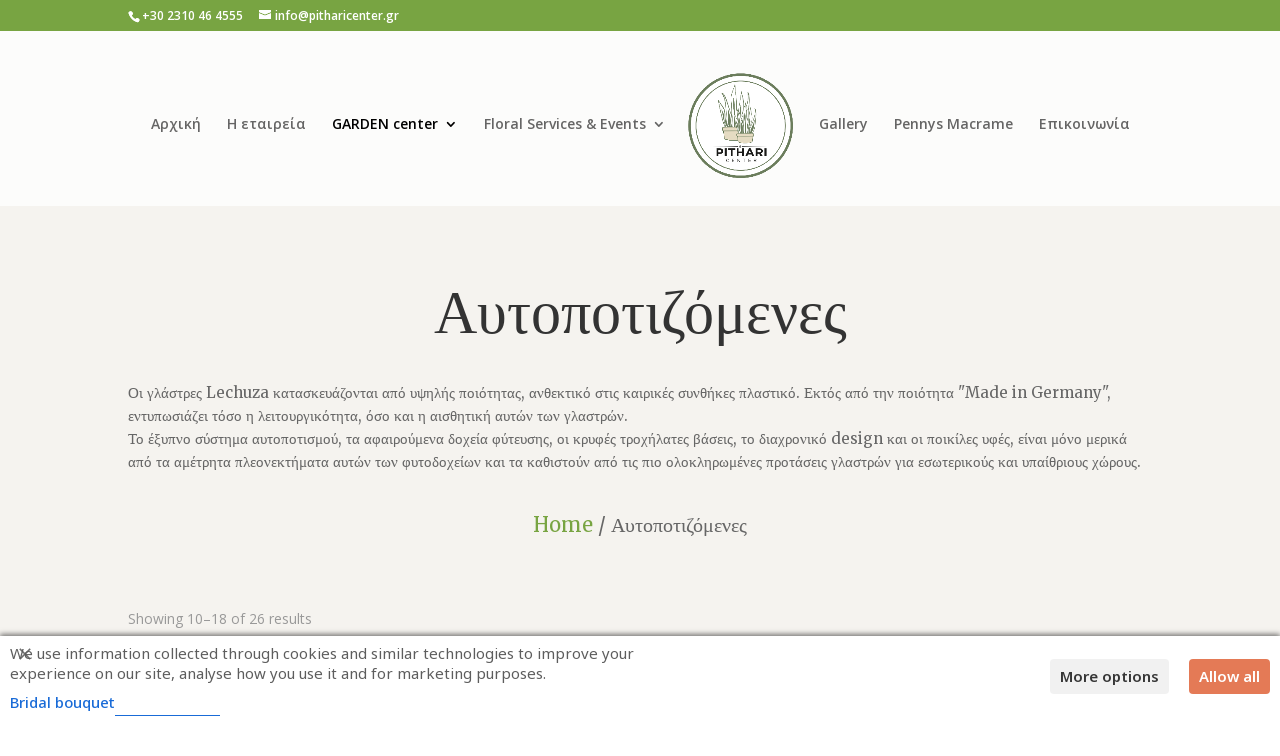

--- FILE ---
content_type: text/css; charset=utf-8
request_url: https://pitharicenter.gr/wp-content/et-cache/1104/et-core-unified-cpt-deferred-1104.min.css?ver=1767171083
body_size: 652
content:
.et-db #et-boc .et-l .et_pb_section_0_tb_body.et_pb_section{background-color:#F5F3EF!important}.et-db #et-boc .et-l .et_pb_post_title_0_tb_body .et_pb_title_container h1.entry-title,.et-db #et-boc .et-l .et_pb_post_title_0_tb_body .et_pb_title_container h2.entry-title,.et-db #et-boc .et-l .et_pb_post_title_0_tb_body .et_pb_title_container h3.entry-title,.et-db #et-boc .et-l .et_pb_post_title_0_tb_body .et_pb_title_container h4.entry-title,.et-db #et-boc .et-l .et_pb_post_title_0_tb_body .et_pb_title_container h5.entry-title,.et-db #et-boc .et-l .et_pb_post_title_0_tb_body .et_pb_title_container h6.entry-title{font-family:'Italiana',Georgia,"Times New Roman",serif;font-size:60px;text-align:center}.et-db #et-boc .et-l .et_pb_text_0_tb_body{font-family:'Merriweather',Georgia,"Times New Roman",serif;font-size:15px}.et-db #et-boc .et-l .et_pb_wc_breadcrumb_0_tb_body,.et-db #et-boc .et-l .et_pb_wc_breadcrumb_0_tb_body .et_pb_module_inner,.et-db #et-boc .et-l .et_pb_wc_breadcrumb_0_tb_body .woocommerce-breadcrumb,.et-db #et-boc .et-l .et_pb_wc_breadcrumb_0_tb_body .woocommerce-breadcrumb a{font-family:'Merriweather',Georgia,"Times New Roman",serif;font-size:20px}.et-db #et-boc .et-l .et_pb_wc_breadcrumb_0_tb_body .woocommerce-breadcrumb{margin-top:40px!important}.et-db #et-boc .et-l .et_pb_shop_0_tb_body.et_pb_shop .woocommerce ul.products li.product h3,.et-db #et-boc .et-l .et_pb_shop_0_tb_body.et_pb_shop .woocommerce ul.products li.product h1,.et-db #et-boc .et-l .et_pb_shop_0_tb_body.et_pb_shop .woocommerce ul.products li.product h2,.et-db #et-boc .et-l .et_pb_shop_0_tb_body.et_pb_shop .woocommerce ul.products li.product h4,.et-db #et-boc .et-l .et_pb_shop_0_tb_body.et_pb_shop .woocommerce ul.products li.product h5,.et-db #et-boc .et-l .et_pb_shop_0_tb_body.et_pb_shop .woocommerce ul.products li.product h6{font-family:'Merriweather',Georgia,"Times New Roman",serif;font-size:17px;line-height:1.5em;text-align:center}.et-db #et-boc .et-l .et_pb_shop_0_tb_body.et_pb_shop .et_shop_image>img,.et-db #et-boc .et-l .et_pb_shop_0_tb_body.et_pb_shop .et_shop_image .et_overlay{border-radius:0 80px 0 80px;overflow:hidden}.et-db #et-boc .et-l .et_pb_shop_0_tb_body.et_pb_shop .et_shop_image>img{border-color:#78A442!important;transition:border 300ms ease 0ms}.et-db #et-boc .et-l .et_pb_shop_0_tb_body.et_pb_shop .et_shop_image>img:hover{border-width:0px!important}.et-db #et-boc .et-l .et_pb_shop_0_tb_body ul.products li.product .onsale{padding-top:6px!important;padding-right:18px!important;padding-bottom:6px!important;padding-left:18px!important;margin-top:0px!important;margin-right:0px!important;margin-bottom:0px!important;margin-left:0px!important}.et-db #et-boc .et-l .et_pb_shop_0_tb_body .et_overlay:before{color:#78A442!important;font-family:ETmodules!important;font-weight:400!important}.et-db #et-boc .et-l .et_pb_shop_0_tb_body ul.products li.product .star-rating{width:calc(5.4em + (0px * 4))}.et-db #et-boc .et-l .et_pb_text_1_tb_body h2{font-family:'Italiana',Georgia,"Times New Roman",serif;font-size:55px;color:#FFFFFF!important;line-height:1.2em;text-shadow:0em 0.1em 0.1em rgba(0,0,0,0.4)}.et-db #et-boc .et-l .et_pb_text_1_tb_body h3{font-family:'Italiana',Georgia,"Times New Roman",serif;font-size:25px;color:#FFFFFF!important;text-align:right}.et-db #et-boc .et-l .et_pb_text_1_tb_body{background-color:rgba(0,0,0,0.55);border-radius:0 40px 0 40px;overflow:hidden;padding-top:10px!important;padding-right:10px!important;padding-bottom:10px!important;padding-left:20px!important;margin-top:50px!important}.et-db #et-boc .et-l .et_pb_divider_0_tb_body{width:145%;position:absolute!important;top:50%;bottom:auto;left:50%;right:auto;transform:translateX(-50%) translateY(-50%) rotateX(0deg) rotateY(0deg) rotateZ(135deg)}.et-db #et-boc .et-l .et_pb_divider_0_tb_body:before{border-top-color:#FFFFFF;border-top-width:2px}.et-db #et-boc .et-l .et_pb_image_0_tb_body .et_pb_image_wrap{border-radius:400px 400px 400px 400px;overflow:hidden;border-width:10px;border-color:#000000;box-shadow:0px 0px 0px 2px #FFFFFF}.et-db #et-boc .et-l .et_pb_image_0_tb_body{width:60%;text-align:center}@media only screen and (max-width:980px){.et-db #et-boc .et-l .et_pb_text_1_tb_body h2{font-size:28px}.et-db #et-boc .et-l .et_pb_image_0_tb_body .et_pb_image_wrap img{width:auto}}@media only screen and (max-width:767px){.et-db #et-boc .et-l .et_pb_text_1_tb_body h2{font-size:22px}.et-db #et-boc .et-l .et_pb_image_0_tb_body .et_pb_image_wrap img{width:auto}}